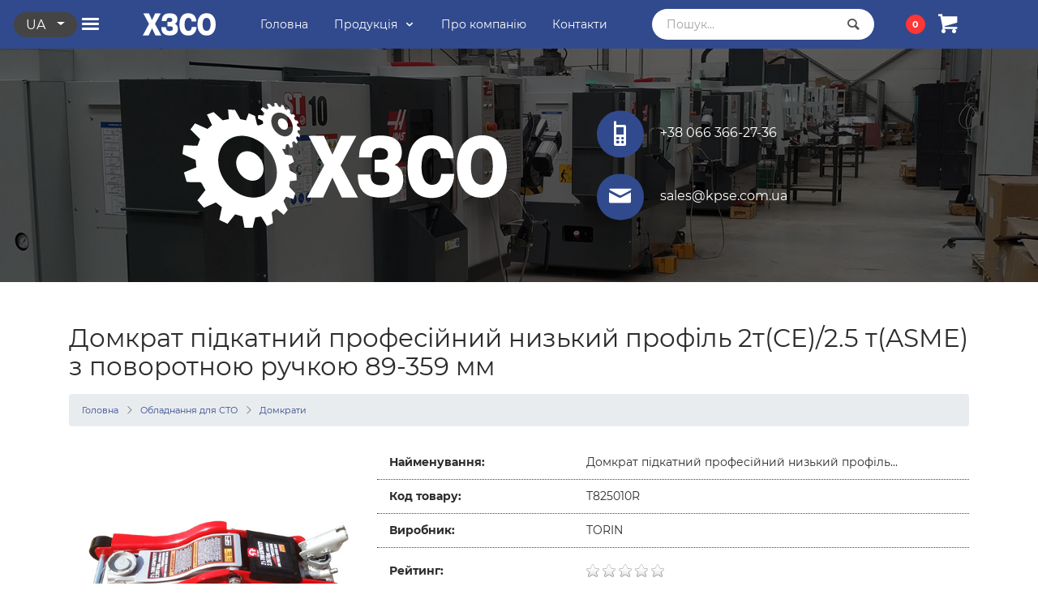

--- FILE ---
content_type: text/html; charset=UTF-8
request_url: https://kpse.com.ua/t825010r/
body_size: 8163
content:
<!doctype html>
<html lang="uk">
    <head>
        <base href="https://kpse.com.ua/">
        <meta charset="UTF-8">
        <meta name="viewport" content="width=device-width, initial-scale=1, shrink-to-fit=no">
        <link rel="icon" href="/favicon.ico" type="image/x-icon">  
        
            <title>Домкрат підкатний професійний низький профіль 2т(CE)/2.5 т(ASME) з поворотною ручкою 89-359 мм купити за доступною ціною. Українське виробництво | Харківський Завод Спеціального Обладнання &quot;ХЗСО&quot;</title>
            <meta name="description" content="Домкрат підкатний професійний низький профіль 2т(CE)/2.5 т(ASME) з поворотною ручкою 89-359 мм Українське виробництво ⭐ Низькі ціни ⭐ Широкий асортимент товару ⚡️ Швидка доставка по всій Україні ☝ Гарантія та якість">          
            <meta name="keywords" content="Домкрат підкатний професійний низький профіль 2т(CE)/2.5 т(ASME) з поворотною ручкою 89-359 мм">            
        
        
            <meta property="og:local" content="uk_UA" />
            <meta property="og:type" content="website" />
            <meta property="og:url" content="https://kpse.com.ua/" />
            <meta property="og:site_name" content="ХЗСО" />
            <meta property="og:title" content="Домкрат підкатний професійний низький профіль 2т(CE)/2.5 т(ASME) з поворотною ручкою 89-359 мм купити за доступною ціною. Українське виробництво | Харківський Завод Спеціального Обладнання &quot;ХЗСО&quot;" />
            <meta property="og:description" content="Домкрат підкатний професійний низький профіль 2т(CE)/2.5 т(ASME) з поворотною ручкою 89-359 мм Українське виробництво ⭐ Низькі ціни ⭐ Широкий асортимент товару ⚡️ Швидка доставка по всій Україні ☝ Гарантія та якість"/>
            <meta property="og:image" content="/res/themes/kpse/imgs/site-image.jpg" />        
        
        
            <link href="/res/themes/kpse/css/app.css" rel="stylesheet">
        
    <link rel="stylesheet" href="/res/components/easycomm/css/web/ec.default.css" type="text/css" />
<script type="text/javascript">
easyCommConfig = {
	ctx: "web"
	,jsUrl: "/res/components/easycomm/js/web/"
	,cssUrl: "/res/components/easycomm/css/web/"
	,imgUrl: "/res/components/easycomm/img/web/"
	,actionUrl: "/res/components/easycomm/action.php"
};
					
</script>
<link rel="canonical" href="https://kpse.com.ua/t825010r/"/>
</head>
    <body id="site">
        <nav class="topbar bg-primary fixed-top d-flex align-items-center">
    <div class="container d-flex align-items-center justify-content-between">
        <button class="mainmenu-toggler btn btn-link" type="button" id="sidebar-toggler">
            <i class="icon-menu icon"></i>
        </button>
        <div class="navbar-logo d-flex align-items-center justify-content-center">
                            <a href="/">
                    <img class="logo" src="/res/themes/kpse/imgs/logos/kpse-logo-text-white.svg" alt="...">
                </a>
                    </div>
        <div class="mainmenu d-none d-md-block">
            <ul class="navbar navbar-transparent">
                <li class="nav-item">
                    <a class="nav-link anchor" href="/">
                        <p>Головна</p>
                    </a>
                </li>
                <li class="nav-item">
                    <div class="dropdown">
                        <a class="nav-link d-flex align-items-center" href="#" id="catalogMenuButton" data-toggle="dropdown" aria-haspopup="true" aria-expanded="false">
                            <p>Продукція</p>
                            <i class="icon-chevron-down ml-2"></i>
                        </a>
                        <div class="dropdown-menu catalog-dropdown" aria-labelledby="catalogMenuButton">
                            <a class="dropdown-item" href="oborudovanie-i-instument/">Обладнання та інструмент</a>
                            <a class="dropdown-item" href="ruchnoy-instrument/">Ручний інструмент</a>
                        </div>
                    </div>
                </li>
                <li class="nav-item">
                    <a class="nav-link anchor" href="o-nas/">
                        <p>Про компанію</p>
                    </a>
                </li>
                <li class="nav-item">
                    <a class="nav-link anchor" href="kontaktyi/">
                        <p>Контакти</p>
                    </a>
                </li>
            </ul>
        </div>
        <div class="topbar-search d-none d-lg-block">
            <form action="/search/" method="get" class="msearch2" id="mse2_form">
    <div class="input-group">
        <input class="form-control search-filed" 
            type="text" class="form-control" 
            name="query" 
            value=""
            placeholder="Пошук..."/>
        <div class="input-group-append">
            <div class="input-group-text">
                <i class="icon-magnifying-glass"></i>
            </div>
        </div>
    </div>
</form>        </div>
        <div class="minicart-outer">
            <div id="msMiniCart" class="minicart ">
    <div class="empty">
        <span class="badge badge-danger minicart-total ms2_total_count">0</span>
        <div class="btn btn-link"><i class="icon-shopping-cart"></i></div>
    </div>
    <div class="not_empty" id="minicart">
        <span class="badge badge-danger minicart-total ms2_total_count">0</span>
        <a href="cart/">
            <div class="btn btn-link">
                <i class="icon-shopping-cart"></i>
            </div>
        </a>
    </div>
    <!-- MinicartWindow -->
    <div class="minicart-modal card hidden p-3" id="minicart-modal">
        <div id="mc-dynamic" class="minicart-body">
    </div>
        <div class="minicart-total-footer text-center small">
            Товарів у кошику: 
            <span class="ms2_total_count">0</span> 
            шт.,
            <br>
            <span class="ms2_total_cost h4">0</span>
            <span class="price h4"> грн.</span> 
        </div>
        <div class="text-center">
            <a href="cart/" class="btn btn-primary btn-round minicart-order">Перейти в кошик</a>
        </div>
    </div>
    <!-- MinicartWindow (end) -->    
</div>        </div>
    </div>
    <div class="lang-group btn-group ml-3 d-none d-md-block" role="group">
        <button type="button" class="btn btn-dark btn-round btn-sm dropdown-toggle uppercase" data-toggle="dropdown" aria-haspopup="true" aria-expanded="false">
            ua        </button>
        <div class="dropdown-menu">
            <a class="lang-link dropdown-item uppercase" href="//kpse.com.ua/ru/t825010r/">ru</a><a class="lang-link dropdown-item uppercase" href="//kpse.com.ua/t825010r/">ua</a>
        </div>
    </div> 
</nav>        <div class="wrapper">
            
                <div class="page-header page-header-small d-none d-md-block">
  <div class="page-header-image"></div>
  <div class="content-center">
    <div class="container">
      <div class="row">
        <div class="col-6 text-right">
            <img class="header-logo" src="/res/themes/kpse/imgs/logos/kpse-logo-white.svg" alt="...">
        </div>
        <div class="col-6 text-left pl-5">
          <div> 
            <button class="btn btn-primary btn-icon btn-round btn-lg mr-3 ml-5">
                <i class="icon icon-old-mobile"></i>
            </button>
            +38 066 366-27-36          </div>
          <div>
            <button class="btn btn-primary btn-icon btn-round btn-lg mr-3 ml-5">
                <i class="icon icon-mail"></i>
            </button>
            sales@kpse.com.ua
          </div>
        </div>
      </div>
    </div>
  </div>
</div>            
            <div class="content">
                
                    <div class="container pt-1">
                        <h1 class="page-heading pt-3 pt-md-5 mb-3 text-center text-md-left">Домкрат підкатний професійний низький профіль 2т(CE)/2.5 т(ASME) з поворотною ручкою 89-359 мм</h1>
                        <nav class="d-none d-md-block" aria-label="breadcrumb" role="navigation"><ol class="breadcrumb small"><li class="breadcrumb-item"><a href="/">Головна</a></li>
<li class="breadcrumb-item"><a href="/oborudovanie-dlya-avtoservisa/">Обладнання для СТО</a></li>
<li class="breadcrumb-item"><a href="/domkratyi/">Домкрати</a></li></ol></nav>                    </div>
                
                
    <div class="container mt-4">
        <div class="row">
            <div class="col-12 col-lg-4">
                <div id="msGallery">
            <div class="fotorama d-flex justify-content-center"
             data-nav="thumbs"
             data-width="100%"
             data-maxwidth="360px"
             data-thumbheight="114px"
             data-thumbwidth="114px"
             data-allowfullscreen="false"
             data-swipe="true"
             data-autoplay="false">
                            <a href="/images/products/599/t825010r.jpg" target="_blank">
                    <img src="/images/products/599/small/t825010r.jpg" alt="" title="">
                </a>
                    </div>
    </div>            </div>
            <div class="col-12 col-lg-8 d-flex align-items-stretch">
                    <div class="product-description container">
                        <div class="product-description-row row">
                            <span class="col-12 col-md-4">
                                <b>Найменування:</b>
                            </span>
                            <span class="col-12 col-md-8">Домкрат підкатний професійний низький профіль...</span>
                        </div>
                        <div class="product-description-row row">
                            <span class="col-12 col-md-4">
                                <b>Код товару:</b>
                            </span>
                            <span class="col-12 col-md-8">T825010R</span>
                        </div>
                        <div class="product-description-row row">
                            <span class="col-12 col-md-4">
                                <b>Виробник:</b>
                            </span>
                            <span class="col-12 col-md-8">TORIN</span>
                        </div>
                        <div class="product-description-row row d-flex justify-content-start">
                            <span class="col-12 col-md-4 d-flex align-items-center">
                                <b>Рейтинг:</b>
                            </span>
                            <span class="col-12 col-md-8">
                                <div class="product-card-rating d-flex align-items-center">
                                    <span class="ec-stars" title="0" itemscope="" itemtype="http://schema.org/AggregateRating">
    <meta itemprop="ratingValue" content="0" />
    <meta itemprop="bestRating" content="" />
    <meta itemprop="worstRating" content="1" />
    <meta itemprop="ratingCount" content="0" />
    <span style="width: 0.000%"></span>
    <meta itemprop="itemreviewed" content="Домкрат підкатний професійний низький профіль 2т(CE)/2.5 т(ASME) з поворотною ручкою 89-359 мм">
</span>
                                </div>
                            </span>
                        </div>
                        
                        <form class="ms2_form" method="post">
                            <input type="hidden" name="id" value="599"/>
                            <div class="product-description-row row py-4">
                                <div class="product-price col-12 text-center text-md-left">
                                    <span class="small mr-2">Ціна: </span>0 грн.
                                </div>
                                <div class="col-12 text-center text-lg-left">
                                    <div class="counter">
                                        <div class="counter-form mt-4 d-flex align-items-center">
                                            <div class="button-minus btn btn-defalt btn-round counter-minus d-flex align-items-center" 
                                                type="button" 
                                                id="add-minus-599" 
                                                data-counter="599">
                                                <i class="icon-minus"></i>
                                            </div>
                                            <input class="form-control counter-input" 
                                                name="count" id="add-counter-599" 
                                                min="1" 
                                                value="1" 
                                                id="add-counter-599" 
                                                readonly="readonly">
                                            <div class="button-plus btn btn-defalt btn-round counter-pluse d-flex align-items-center" 
                                                type="button" 
                                                id="add-plus-599" 
                                                data-counter="599">
                                                <i class="icon-plus"></i>
                                            </div>
                                        </div>
                                    </div>
                                </div>
                            </div>
                            <div class="row">
                                <div class="col-12 text-center text-lg-left pt-3">
                                    <button 
                                        type="submit" 
                                        class="add-cart btn btn-primary btn-round" 
                                        name="ms2_action" 
                                        value="cart/add" 
                                        disabled>
                                        <i class="icon-shopping-cart mr-2"></i>
                                        Купити                                    </button>
                                </div>
                            </div>
                        </form>

                    </div>
                </div>            
        </div>
    </div>
    <div class="container">
        <div class="row">
            <div class="col-12">
                <div class="h4 text-center text-primary mb-4">Характеристики</div>
                <div class="table-responsive">
                    <table class="table table-hover">
    <thead>
        <tr>
            <th class="col-3" scope="col">Найменування</th>
            <th class="col-9" scope="col">Значення</th>
        </tr>
    </thead>     
    <tbody>
        <tr>
            <td>Виробник:</td>
            <td class="uppercase">Torin</td>
        </tr>        
                <tr>
        <td>Вантажопідйомність:</td>
        <td>
                            2.5                				    т			                        </td>
    </tr>
        
        <tr>
        <td>Висота підхоплення:</td>
        <td>
                            89                				    мм			                        </td>
    </tr>
        
        <tr>
        <td>Висота підйому:</td>
        <td>
                            359                				    мм			                        </td>
    </tr>
        
        <tr>
        <td>Робочий хід:</td>
        <td>
                            270                				    мм			                        </td>
    </tr>
        
        <tr>
        <td>Низький профіль:</td>
        <td>
                            Да                                    </td>
    </tr>
        
        <tr>
        <td>Упаковка:</td>
        <td>
                            Картон                                    </td>
    </tr>
        
        <tr>
        <td>Тип транспорту:</td>
        <td>
                            Легковой                                    </td>
    </tr>
        
        <tr>
        <td>Тип приводу:</td>
        <td>
                            Гидравлический                                    </td>
    </tr>
        
        <tr>
        <td>Розміри:</td>
        <td>
                            610x275x155                				    мм			                        </td>
    </tr>
        
        <tr>
        <td>Гарантія:</td>
        <td>
                            6                				    месяцев			                        </td>
    </tr>
        
        <tr>
        <td>Вага:</td>
        <td>
                            15.6                				    кг			                        </td>
    </tr>
        
        <tr>
        <td>Вид обладнання:</td>
        <td>
                            Подкатной                                    </td>
    </tr>
        
    </tbody>
</table>                </div>
            </div>
        </div>
    </div>
    <div class="container">
        <div class="row">
            <div class="col-12">
                <div class="h4 text-center text-primary mb-4">Комплектація</div>
                <div class="table-responsive">
                     
                                                                <table class="table table-hover">
    <thead>
        <tr>
            <th>Артикул</th>
            <th>Наименование</th>
            <th>Количество</th>
        </tr>
    </thead>
    <tbody>
        <tr>
    <td>---</td>
    <td>Домкрат</td>
    <td>1 шт.</td>
</tr><tr>
    <td>---</td>
    <td>Рычаг подъём/спуск</td>
    <td>1 шт.</td>
</tr>
    </tbody>
</table>
</div>
                                    </div>
            </div>
        </div>
    </div>   
    <div class="container">
        <div class="row">
            <div class="col-12">
                <div class="h4 text-center text-primary mb-4">Опис</div>
                <div class="product-content">
                    <p>Домкрат підкатний 2т/2,5 т <strong>TORIN T825010R</strong> виконаний у вигляді звареної конструкції.<br />Він рухається на чотирьох металевих колесах, що робить домкрат оптимальним при інтенсивному використанні в обмеженому просторі для різних робіт.<br />Механізм домкрата передбачає плавний підйом і спуск, а при перевищенні можливого рівня роботи спрацьовує клапан перевантаження.</p>
<p><strong>Особливості</strong>:<br />Гідравлічна система робить підйом простим, в той час як більш широка рама і внутрішній байпасний клапан забезпечують надійність і безпека;<br />Система безпечного байпаса запобігає можливу перевантаження і забезпечує безпечну роботу майстра;<br />Сталеві колеса для довговічної експлуатації;<br />Низький профіль (підхоплення всього 89мм);<br />Зручна поворотна ручка на 360 градусів.<br />Зверніть увагу, на упаковці та на самому домкраті T825010R може бути вказана різна грузоподъмность - 2 або 2,5 тонни в залежності від того, яким стандартам безпеки він відповідає:</p>
<p>2т - стандарт безпеки CE (Євросоюз);<br />2,5 т - стандарт безпеки ASME (США).</p>                </div>
            </div>
        </div>
    </div>   
    <div class="container mb-5">
        <div class="row">
            <div class="col-12">
                <div class="h4 text-center text-primary mb-4">Відгуки</div>
            </div>
            <div class="col-12 text-center">
                <a class="btn btn-primary btn-round mb-4" 
                    data-toggle="collapse" 
                    href="#commentsForm" 
                    aria-expanded="false" 
                    aria-controls="commentsForm">Залишити відгук</a>
                <div class="collapse" id="commentsForm">
                    <div class="card card-body">
                        <form class="comments-form text-left p-3 ec-form" method="post" role="form" id="ec-form-comment" data-fid="comment" action="">
    <input type="hidden" name="thread" value="product-599">
        
    <div class="form-group ec-antispam mb-3">
        <label for="ec-address-comment">ec_fe_message_antismap</label>
        <input type="text" name="address" 
            class="form-control" id="ec-address-comment" value="" />
    </div>
    
    <div class="form-group mb-3">
        <label for="ec-user_name-comment">Ваше ім'я</label>
        <input type="text" name="user_name" class="form-control" id="ec-user_name-comment" value="" placeholder="Введіть ваше ім'я"/>
        <span class="ec-error help-block" id="ec-user_name-error-comment"></span>
    </div>
    
    <div class="form-group mb-3">
        <label for="ec-user_email-comment">Електронна пошта</label>
        <input type="text" name="user_email" class="form-control" id="ec-user_email-comment" value="" placeholder="Введіть e-mail"/>
        <span class="ec-error help-block" id="ec-user_email-error-comment"></span>
    </div>   
    
    <div class="form-group mb-3">
        <label for="ec-user_contacts-comment">Контактний телефон</label>
        <input type="text" name="user_contacts" class="form-control" id="ec-user_contacts-comment" value="" placeholder="+380 123 456 789"/>
        <span class="ec-error help-block" id="ec-user_contacts-error-comment"></span>
    </div> 
    
    <div class="form-group mb-3">
        <label for="ec-subject-comment">Тема повідомлення</label>
        <input type="text" name="subject" class="form-control" id="ec-subject-comment" value="" placeholder="Введіть тему повідомлення"/>
        <span class="ec-error help-block" id="ec-subject-error-comment"></span>
    </div> 

    <div class="form-group mb-3">
        <label for="ec-rating-comment">Оцінка товару</label>
        <input type="hidden" name="rating" id="ec-rating-comment" value="" />
        <div class="ec-rating ec-clearfix" data-storage-id="ec-rating-comment">
            <div class="ec-rating-stars">
                <span data-rating="1" data-description="ec_fe_message_rating_1"></span>
                <span data-rating="2" data-description="ec_fe_message_rating_2"></span>
                <span data-rating="3" data-description="ec_fe_message_rating_3"></span>
                <span data-rating="4" data-description="ec_fe_message_rating_4"></span>
                <span data-rating="5" data-description="ec_fe_message_rating_5"></span>
            </div>
        </div>
        <span class="ec-error help-block" id="ec-rating-error-comment"></span>
    </div>   
    
    <div class="form-group mb-3">
        <label for="ec-text-comment" class="control-label">Ваше повідомлення</label>
        <textarea type="text" name="text" class="form-control textarea-message" rows="5" id="ec-text-comment"></textarea>
        <span class="ec-error help-block" id="ec-text-error-comment"></span>
    </div>   
    
    <div class="form-actions text-center">
        <input type="submit" class="btn btn-primary btn-round" name="send" value="Надіслати повідомлення" />
    </div> 
</form>
                    </div>
                </div>
            </div>
        </div>
        <div class="row">
            Користувачі ще не залишили відгук про цей товар
            <ul class="pagination mb-0"></ul>  
        </div>    
    </div>

            </div>
        </div>
        <footer class="bg-dark">
    <button class="btn btn-primary btn-icon btn-round btn-lg btn-ontop">
        <i class="icon icon-chevron-thin-up"></i>
    </button>
    <div class="container">
        <div class="row">
            <div class="col-12 col-md-4">
                <div class="text-muted mb-3"><b>Головне меню</b></div>
                <ul class="footer-list text-muted">
                            <li><a href="/">Головна</a></li>
                            <li><a href="/oplata-i-dostavka/">Оплата і доставка</a></li><li><a href="/garantiya-i-servis/">Гарантія і сервіс</a></li><li><a href="/kontaktyi/">Контакти</a></li><li><a href="/o-nas/">Про нас</a></li><li><a href="/dogovor-ofertyi/">Договір оферти</a></li></ul>            </div>
            <div class="col-12 col-md-4">
                <div class="text-muted mb-3 mt-3 mt-md-0"><b>Обладнання та інструмент</b></div>
                <ul class="footer-list text-muted"><li><a href="/traversyi/">Траверси</a></li><li><a href="/domkratyi-pnevmaticheskie/">Домкрати пневматичні</a></li><li><a href="/podemniki/">Підйомники</a></li><li><a href="/diskopravilnyie-stendy/">Дископравильні верстати</a></li><li><a href="/bortorasshiriteli/">Борторозширники</a></li><li><a href="/zaklyopochniki/">Заклепники</a></li></ul>            </div>
            <div class="col-12 col-md-4">
                <div class="text-muted mb-3 mt-3 mt-md-0"><b>Ручний інструмент</b></div>
                <ul class="footer-list text-muted"><li><a href="/hzso-xodovaya-gruppa/">Ходова група</a></li><li><a href="/hzso-motornaya-gruppa/">Моторна група</a></li><li><a href="/hzso-izmeritelnyij-instrument/">Інструмент вимірювання</a></li><li><a href="/hzso-slesarnyij-instrument/">Слюсарний інструмент</a></li><li><a href="/nabor-frez-dlya-vosstanovleniya-geometrii-sedel-klapanov/">Набір фрез для відновлення геометрії сідел клапанів</a></li><li><a href="/kompressometru/">Компресометри</a></li><li><a href="/klyuchi-stupichnyie/"> Ключі ступичні</a></li><li><a href="/styazhki-pruzhin/">Стяжки пружин</a></li><li><a href="/specialnij-instrument/">Спец инструмент</a></li><li><a href="/yashhiki-instrumentalnyie/">Ящики інструментальні</a></li></ul>            </div>
        </div>
        <div class="row">
            <div class="separator"></div>
        </div>
        <div class="row">
            <div class="col copyright text-muted text-center pb-5">
                <div class="payment-logos d-flex justify-content-center pt-3">
                    <div class="payment-item"><img src="/res/themes/kpse/imgs/icons/visa.png" alt="Visa"></div>
                    <div class="payment-item"><img src="/res/themes/kpse/imgs/icons/master-card.png" alt="Master Card"></div>
                    <div class="payment-item"><img src="/res/themes/kpse/imgs/icons/liqpay.png" alt="LiqPay"></div>
                </div><br>Харківський завод спеціального обладнання<br>© 2013-2020 ХЗСО.
            </div>
        </div>
    </div>
</footer>        <div class="sidebar" id="sidebar">
    <div class="sidebar-header d-flex justify-content-between align-items-center">

            <div class="btn-group ml-3" role="group">
                <button type="button" class="btn btn-primary btn-round btn-sm dropdown-toggle uppercase" data-toggle="dropdown" aria-haspopup="true" aria-expanded="false">
                    ua                </button>
                <div class="dropdown-menu">
                    <a class="lang-link dropdown-item uppercase" href="//kpse.com.ua/ru/t825010r/">ru</a><a class="lang-link dropdown-item uppercase" href="//kpse.com.ua/t825010r/">ua</a>
                </div>
            </div>

        <div class="sidebar-close" id="sidebar-close"><i class="now-ui-icons ui-1_simple-remove"></i></div>
    </div>
    <div class="js-menu">
        <ul class="sidebar-menu">
            <li><a href="/">Головна</a></li>
            <li>
                <a href="#">Обладнання та інструмент</a>
                <ul><li><a href="/traversyi/">Траверси</a></li><li><a href="/domkratyi-pnevmaticheskie/">Домкрати пневматичні</a></li><li><a href="/podemniki/">Підйомники</a></li><li><a href="/diskopravilnyie-stendy/">Дископравильні верстати</a></li><li><a href="/bortorasshiriteli/">Борторозширники</a></li><li><a href="/zaklyopochniki/">Заклепники</a></li></ul>            </li>
            <li>
                <a href="#">Ручний інструмент</a>
                <ul><li><a href="/hzso-xodovaya-gruppa/">Ходова група</a></li><li><a href="/hzso-motornaya-gruppa/">Моторна група</a></li><li><a href="/hzso-izmeritelnyij-instrument/">Інструмент вимірювання</a></li><li><a href="/hzso-slesarnyij-instrument/">Слюсарний інструмент</a></li><li><a href="/nabor-frez-dlya-vosstanovleniya-geometrii-sedel-klapanov/">Набір фрез для відновлення геометрії сідел клапанів</a></li><li><a href="/kompressometru/">Компресометри</a></li><li><a href="/klyuchi-stupichnyie/"> Ключі ступичні</a></li><li><a href="/styazhki-pruzhin/">Стяжки пружин</a></li><li><a href="/specialnij-instrument/">Спец инструмент</a></li><li><a href="/yashhiki-instrumentalnyie/">Ящики інструментальні</a></li></ul>            </li>
            <li><a href="o-nas/">Про компанію</a></li>
            <li><a href="kontaktyi/">Контакти</a></li>
        </ul>
    </div>
</div>        <div class="overlay" id="overlay"></div>
        
    <link href="/res/themes/kpse/css/vendors.css" rel="stylesheet">        
<link href="/res/themes/kpse/fonts/fonts.min.css" rel="stylesheet">
<script src="/res/themes/kpse/vendors/jquery/min/jquery.min.js"></script>
<script src="/res/themes/kpse/js/app.js"></script>
<script src="/res/themes/kpse/js/vendors.js"></script>    <script src="/res/themes/kpse/vendors\sweetalert\min\sweetalert2.all.min.js"></script>
    <script src="/res/themes/kpse/vendors\jquery\min\jquery.inputmask.min.js"></script>
    <script src="/res/themes/kpse/vendors\jquery\min\jquery.form.min.js"></script>
    <link href="/res/components/easycomm/css/web/ec.default.css" rel="stylesheet">
    <script src="/res/components/easycomm/js/web/ec.default.js"></script>

    <script type="text/javascript" src="/res/components/easycomm/js/web/ec.default.js"></script>
<script>miniShop2Config = {"cssUrl":"\/res\/components\/minishop2\/css\/web\/","jsUrl":"\/res\/components\/minishop2\/js\/web\/","actionUrl":"\/res\/components\/minishop2\/action.php","ctx":"web","close_all_message":"\u0437\u0430\u043a\u0440\u0438\u0442\u0438 \u0432\u0441\u0435","price_format":[0,"."," "],"price_format_no_zeros":false,"weight_format":[3,"."," "],"weight_format_no_zeros":true};</script>
<script src="/res/themes/kpse/js/store/store.min.js?v=d62e73368c"></script>
</body>
</html>

--- FILE ---
content_type: image/svg+xml
request_url: https://kpse.com.ua/res/themes/kpse/imgs/logos/kpse-logo-text-white.svg
body_size: 2100
content:
<?xml version="1.0" encoding="utf-8"?>
<!-- Generator: Adobe Illustrator 24.0.1, SVG Export Plug-In . SVG Version: 6.00 Build 0)  -->
<svg version="1.1" id="Слой_1" xmlns:xodm="http://www.corel.com/coreldraw/odm/2003"
	 xmlns="http://www.w3.org/2000/svg" xmlns:xlink="http://www.w3.org/1999/xlink" x="0px" y="0px" viewBox="0 0 212.6 82.2"
	 style="enable-background:new 0 0 212.6 82.2;" xml:space="preserve">
<style type="text/css">
	.st0{fill:#FFFFFF;}
</style>
<g>
	<polygon class="st0" points="17.2,74 27.1,52.6 37.1,74 54.3,74 35.8,39.7 52.6,8.5 36.3,8.5 27.1,28.3 18.1,8.5 1.7,8.5 
		18.4,39.7 0,74 	"/>
	<path class="st0" d="M140.8,56.2c-1.6,2.8-4.1,4.2-7.5,4.2c-3.9,0-6.8-1.9-8.8-5.8c-1.7-3.3-2.6-7.7-2.6-13.1
		c0-6.2,1-11.1,2.9-14.5c1.9-3.5,4.6-5.2,8.1-5.2c3.5,0,6,1.3,7.7,3.9c1,1.6,1.7,3.8,2,6.5H156c0-6.5-1.7-12-5-16.3
		c-4.1-5.3-10.3-8-18.7-8c-8.1,0-14.3,2.9-18.7,8.8c-4.4,5.9-6.6,14.3-6.6,25.3c0,12,2.8,20.7,8.3,26c4.3,4.1,10.1,6.2,17.4,6.2
		c8.6,0,15.1-3.1,19.3-9.3c3.1-4.6,4.6-10,4.6-16.1h-13.8C142.5,51.9,141.8,54.4,140.8,56.2L140.8,56.2z"/>
	<path class="st0" d="M78.5,60.8c-3.9,0-6.7-1.1-8.6-3.2c-1.6-1.9-2.4-4.6-2.4-8.2H54.1c0,7.5,1.6,13.3,4.8,17.3
		c3.8,4.8,10.3,7.2,19.3,7.2c6.3,0,11.5-1,15.4-3.1c5.9-3.1,8.9-8.4,8.9-16c0-8-3-13.2-9-15.5c2.2-1,4-2.5,5.2-4.4
		c1.5-2.3,2.3-5.3,2.3-8.9c0-6.4-2.3-11.2-7-14.2c-3.8-2.5-8.9-3.7-15.4-3.7C71.3,8.1,65.7,9.7,62,13c-4.3,3.8-6.5,9.9-6.5,18.4
		h13.6c0-3.3,0.7-5.8,2-7.5c1.3-1.7,3.4-2.5,6.2-2.5c2.5,0,4.5,0.5,6.3,1.6c1.7,1.1,2.6,2.7,2.6,5c0,2-0.6,3.5-1.8,4.4
		c-1.2,0.9-3,1.4-5.6,1.4H72v13.2h8.1c2.1,0,3.8,0.3,5,1c1.8,1,2.7,2.8,2.7,5.3c0,2.1-0.6,3.8-1.8,5.2C84.4,60,81.9,60.8,78.5,60.8
		L78.5,60.8z"/>
	<path class="st0" d="M186,7.9c-2.7,0-5.5,0.4-8.2,1.3c-5.1,1.6-9.1,4.4-12.1,8.6c-4.1,5.6-6.2,13.3-6.2,23.2c0,9.4,2,17.1,6.1,23
		c4.6,6.8,11.4,10.1,20.4,10.1c9.4,0,16.4-3.7,21-11c3.7-5.8,5.5-13.2,5.5-22.1v0c0-9.5-2-17.2-6.1-23C201.9,11.2,195,7.9,186,7.9
		L186,7.9z M194.8,55.3c-1.9,3.3-4.9,5-8.8,5c-2.8,0-5.1-0.9-6.9-2.7c-3.1-3.1-4.7-8.6-4.7-16.6c0-6.1,0.9-10.8,2.8-14.2
		c1.9-3.4,4.8-5,8.8-5c4.9,0,8.3,2.6,10.2,7.7c1,2.8,1.5,6.7,1.5,11.5C197.7,47.2,196.8,51.9,194.8,55.3L194.8,55.3z"/>
</g>
</svg>
